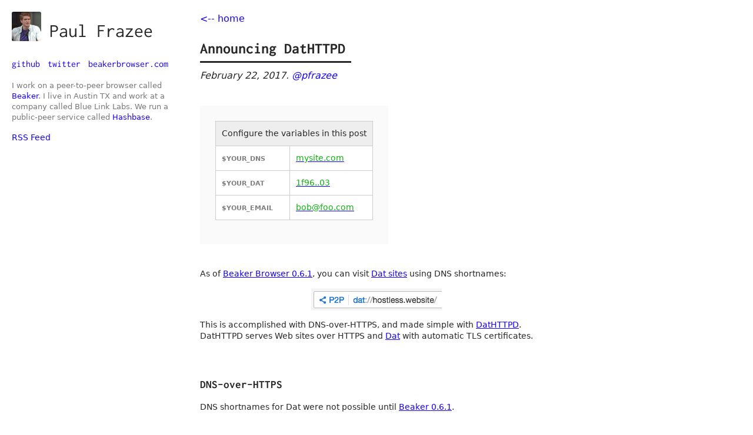

--- FILE ---
content_type: text/html; charset=utf-8
request_url: https://pfrazee.github.io/blog/announcing-dathttpd
body_size: 2361
content:
<!DOCTYPE html>
<html>

<head>
    <meta charset="utf-8">
    <meta http-equiv="X-UA-Compatible" content="IE=edge">
    <meta name="viewport" content="width=device-width, initial-scale=1, user-scalable=no">

    
        <title>Announcing DatHTTPD</title>
    

    <meta name="description" content="Software, decentralization, peer-to-peer systems, and more.">

    

    <!-- social woo woo -->
    <meta name="twitter:card" content="summary_large_image">
    <meta name="twitter:site" content="@pfrazee">
    <meta name="twitter:creator" content="@pfrazee">
    <meta name="og:title" content="Announcing DatHTTPD">
    <meta name="og:description" content="Serve sites over Dat and HTTPS, with automatic certificate provision.">
    <meta name="og:image" content="https://pfrazee.hashbase.io/assets/img/default_thumb.jpg">
    <meta name="twitter:image" content="https://pfrazee.hashbase.io/assets/img/default_thumb.jpg">

    <link rel="icon" href="/assets/img/favicon.png">
    <link href='https://fonts.googleapis.com/css?family=Inconsolata:400,700' rel='stylesheet' type='text/css'>
    <link rel="stylesheet" type="text/css" href="/assets/css/main.css">
</head>

<body>

    <div class="wrapper">
        <div class="header">
            <img src="/assets/img/pfrazee.png">
            <h1><a href="/">Paul Frazee</a></h1>
            <ul>
                
                <li>
                    <a href="https://github.com/pfrazee">github</a>
                </li>
                
                <li>
                    <a href="https://twitter.com/pfrazee">twitter</a>
                </li>
                
                <li>
                    <a href="https://beakerbrowser.com">beakerbrowser.com</a>
                </li>
                
            </ul>
            <p class="bio">
                I work on a peer-to-peer browser called <a href="https://beakerbrowser.com">Beaker</a>. I live in Austin TX and work at a company called Blue Link Labs. We run a public-peer service called <a href="https://hashbase.io">Hashbase</a>.
            </p>
            <p class="rss">
                <a href="/feed.xml">RSS Feed</a>
            </p>
        </div>
        <div class="post">
	<div class="post__back">
    	<a href="/">&lt;-- home</a>
    </div>
    <div class="post__title">
    	<h1>Announcing DatHTTPD</h1>
    </div>
    <div class="post__date">
    	<p>February 22, 2017. <a href="https://twitter.com/pfrazee">@pfrazee</a></p>
    </div>
    <div class="post__meta">
    	<p></p>
    </div>
    <div class="post__content"?>
        <div class="post-config" style="display: inline-block">
  <table>
    <thead><tr><td colspan="2">
      Configure the variables in this post
    </td></tr></thead>
    <tbody>
      <tr>
        <th>$YOUR_DNS</th>
        <td><a href="#" onclick="chooseVar('dns')"><var id="dns"></var></a></td>
      </tr>
      <tr>
        <th>$YOUR_DAT</th>
        <td><a href="#" onclick="chooseVar('dat')"><var id="dat" class="shorten"></var></a></td>
      </tr>
      <tr>
        <th>$YOUR_EMAIL</th>
        <td><a href="#" onclick="chooseVar('email')"><var id="email"></var></a></td>
      </tr>
    </tbody>
  </table>
</div>

<p><br /></p>

<p>As of <a href="https://beakerbrowser.com">Beaker Browser 0.6.1</a>, you can visit <a href="https://www.datprotocol.com/">Dat sites</a> using DNS shortnames:</p>

<p><img class="centered" src="/assets/img/datdns.png" /></p>

<p>This is accomplished with DNS-over-HTTPS, and made simple with <a href="https://github.com/beakerbrowser/dathttpd">DatHTTPD</a>. DatHTTPD serves Web sites over HTTPS and <a href="https://datprotocol.com">Dat</a> with automatic TLS certificates.</p>

<p><br /></p>

<h2 id="dns-over-https">DNS-over-HTTPS</h2>

<p>DNS shortnames for Dat were not possible until <a href="TODO">Beaker 0.6.1</a>.</p>

<p>We needed a secure way to transmit a DNS mapping for non-HTTPS sites. Originally we used DNS TXT records, but the lack of authentication made the lookup easy to MITM. We considered DNSSEC, but due to limited deployment and difficult setup, we felt that was the wrong solution.</p>

<p>We opted for <a href="https://github.com/beakerbrowser/beaker/wiki/Authenticated-Dat-URLs-and-HTTPS-to-Dat-Discovery">DNS-over-HTTPS</a> instead.</p>

<p><strong>How it works.</strong> When a Dat URL with a shortname such as dat://<var id="dns"></var> is loaded, Beaker makes a GET request to https://<var id="dns"></var>/.well-known/dat. The response looks like this:</p>

<div class="highlight"><pre><code>dat://<var id="dat"></var>/
TTL=3600
</code></pre></div>

<p>Beaker loads the URL from line 1, and then caches it for the number of seconds specified by the <code class="highlighter-rouge">TTL</code> line 2. This is used by DatHTTPD to host sites over Dat and HTTPS at the same shortname.</p>

<p><br /></p>

<div class="center muted">
  <img src="/assets/img/cat1.jpg" /><br />
  <small>DNS for Dat!</small>
</div>

<p><br /></p>

<h2 id="dathttpd">DatHTTPD</h2>

<p><a href="https://github.com/beakerbrowser/dathttpd">DatHTTPD</a> is a static server for Dat and HTTPS. It rehosts dats so that you can visit https://<var id="dns"></var> or dat://<var id="dns"></var> and get the same content.</p>

<p><strong>How it works.</strong> DatHTTPD joins the swarm for the sites it’s hosting, then creates an HTTPS server for each site and hosts them at separate domains. It uses Lets Encrypt to provision TLS certificates automatically. The <code class="highlighter-rouge">/.well-known/dat</code> file is served for each domain.</p>

<p><strong>How to use it.</strong> Host your Dat site locally using Beaker or the <a href="https://github.com/datproject/dat">Dat CLI</a>. Setup a VPS and point your <var id="dns"></var> DNS entry to it. Then create a config file at <code class="highlighter-rouge">~/.dathttpd.yml</code>:</p>

<div class="highlight"><pre><code>letsencrypt:
  email: '<var id="email"></var>'
  agreeTos: true
sites:
  <var id="dns"></var>:
    url: dat://<var id="dat"></var>/
</code></pre></div>

<p>Now run:</p>

<div class="highlighter-rouge"><div class="highlight"><pre class="highlight"><code>npm install -g dathttpd
dathttpd start
</code></pre></div></div>

<p>The server is now running. Traditional browsers can visit https://<var id="dns"></var> and <a href="https://beakerbrowser.com">Beaker</a> can visit dat://<var id="dns"></var>.</p>

<p>When you publish updates to the Dat sites, DatHTTPD will automatically sync those changes from your device.</p>

<p><a href="https://github.com/beakerbrowser/dathttpd">More info on the readme</a></p>

<p><br /></p>

<h2 id="summary">Summary</h2>

<p>DNS-over-HTTPS enables Beaker to load Dat sites with shortnames, and DatHTTPD lets you host sites over Dat and HTTPS.</p>

<p>Links:</p>

<ul>
  <li><a href="https://github.com/beakerbrowser/dathttpd">DatHTTPD</a></li>
  <li><a href="https://github.com/beakerbrowser/beaker/wiki/Authenticated-Dat-URLs-and-HTTPS-to-Dat-Discovery">DNS-over-HTTPS Spec</a></li>
  <li><a href="https://datprotocol.com">Dat Protocol</a></li>
  <li><a href="https://github.com/datproject/dat">Dat CLI</a></li>
  <li><a href="https://beakerbrowser.com">Beaker Browser</a></li>
</ul>

<script src="/assets/js/vars.js"></script>

<script>
setVar('email', 'bob@foo.com')
setVar('dns', 'mysite.com')
setVar('dat', '1f968afe867f06b0d344c11efc23591c7f8c5fb3b4ac938d6000f330f6ee2a03')
</script>


    </div>
    <br>
	<div class="post__back">
        -pfrazee<br>
        <br>
        <hr>
        <br>
        <p>Tweets: <a href="https://twitter.com/pfrazee">twitter.com/pfrazee</a></p>
        <p>Code: <a href="https://github.com/pfrazee">github.com/pfrazee</a></p>
        <p>Creating a peer-to-peer Web: <a href="https://beakerbrowser.com" target="_blank">beakerbrowser.com</a></p>
    </div>
</div>

    </div>

</body>

</html>


--- FILE ---
content_type: text/css; charset=utf-8
request_url: https://pfrazee.github.io/assets/css/main.css
body_size: 1825
content:
html,body,div,span,applet,object,iframe,h1,h2,h3,h4,h5,h6,p,blockquote,pre,a,abbr,acronym,address,big,cite,code,del,dfn,em,img,ins,kbd,q,s,samp,small,strike,strong,sub,sup,tt,var,b,u,i,center,dl,dt,dd,ol,ul,li,fieldset,form,label,legend,table,caption,tbody,tfoot,thead,tr,th,td,article,aside,canvas,details,embed,figure,figcaption,footer,header,hgroup,menu,nav,output,ruby,section,summary,time,mark,audio,video{margin:0;padding:0;border:0;font-size:1em;font:inherit;vertical-align:baseline}a{text-decoration:none}article,aside,details,figcaption,figure,footer,header,hgroup,menu,nav,section{display:block}body{line-height:1}table{border-collapse:collapse;border-spacing:0}img{max-width:100%}@font-face{font-family:'Inconsolata';font-style:normal;font-weight:400;src:local("Inconsolata"),url(/assets/fonts/inconsolata-400-latin-ext.woff2) format("woff2");unicode-range:U+0100-024F,U+1E00-1EFF,U+20A0-20AB,U+20AD-20CF,U+2C60-2C7F,U+A720-A7FF}@font-face{font-family:'Inconsolata';font-style:normal;font-weight:400;src:local("Inconsolata"),url(/assets/fonts/inconsolata-400-latin.woff2) format("woff2");unicode-range:U+0000-00FF,U+0131,U+0152-0153,U+02C6,U+02DA,U+02DC,U+2000-206F,U+2074,U+20AC,U+2212,U+2215,U+E0FF,U+EFFD,U+F000}@font-face{font-family:'Inconsolata';font-style:normal;font-weight:700;src:local("Inconsolata Bold"),local("Inconsolata-Bold"),url(/assets/fonts/inconsolata-700-latin-ext.woff2) format("woff2");unicode-range:U+0100-024F,U+1E00-1EFF,U+20A0-20AB,U+20AD-20CF,U+2C60-2C7F,U+A720-A7FF}@font-face{font-family:'Inconsolata';font-style:normal;font-weight:700;src:local("Inconsolata Bold"),local("Inconsolata-Bold"),url(/assets/fonts/inconsolata-700-latin.woff2) format("woff2");unicode-range:U+0000-00FF,U+0131,U+0152-0153,U+02C6,U+02DA,U+02DC,U+2000-206F,U+2074,U+20AC,U+2212,U+2215,U+E0FF,U+EFFD,U+F000}.highlight .hll{background-color:#EFEFEF}.highlight .c{color:#929292}.highlight .k{color:#8959A8}.highlight .l{color:#F5871F}.highlight .n{color:#929292}.highlight .o{color:#545454}.highlight .p{color:#929292}.highlight .cm{color:#929292}.highlight .cp{color:#929292}.highlight .c1{color:#929292}.highlight .cs{color:#929292}.highlight .gd{color:#C82829}.highlight .ge{font-style:italic}.highlight .gh{color:#545454;font-weight:bold}.highlight .gi{color:#718C00}.highlight .gp{color:#718C00;font-weight:bold}.highlight .gs{font-weight:bold}.highlight .gu{color:#3E999F;font-weight:bold}.highlight .kc{color:#8959A8}.highlight .kd{color:#8959A8}.highlight .kn{color:#3E999F}.highlight .kp{color:#4271AE}.highlight .kr{color:#8959A8}.highlight .kt{color:#EAB700}.highlight .ld{color:#718C00}.highlight .m{color:#F5871F}.highlight .s{color:#718C00}.highlight .na{color:#4271AE}.highlight .nb{color:#4271AE}.highlight .nc{color:#EAB700}.highlight .no{color:#EAB700}.highlight .nd{color:#3E999F}.highlight .ni{color:#545454}.highlight .ne{color:#C82829}.highlight .nf{color:#4271AE}.highlight .nl{color:#545454}.highlight .nn{color:#EAB700}.highlight .nx{color:#4271AE}.highlight .py{color:#545454}.highlight .nt{color:#3E999F}.highlight .nv{color:#C82829}.highlight .ow{color:#3E999F}.highlight .w{color:#545454}.highlight .mf{color:#F5871F}.highlight .mh{color:#F5871F}.highlight .mi{color:#F5871F}.highlight .mo{color:#F5871F}.highlight .sb{color:#718C00}.highlight .sc{color:#545454}.highlight .sd{color:#929292}.highlight .s2{color:#718C00}.highlight .se{color:#F5871F}.highlight .sh{color:#718C00}.highlight .si{color:#F5871F}.highlight .sx{color:#718C00}.highlight .sr{color:#718C00}.highlight .s1{color:#718C00}.highlight .ss{color:#718C00}.highlight .bp{color:#545454}.highlight .vc{color:#C82829}.highlight .vg{color:#C82829}.highlight .vi{color:#C82829}.highlight .il{color:#F5871F}.post-config{background:#fafafa;padding:1rem}.post-config table{text-align:left;background:#fff}.post-config table thead{background:#eee}.post-config table tr th{font-weight:bold}.post-config table tr th,.post-config table tr td{padding:10px;border:1px solid #ccc}.post-config table td a{border:0}var{color:#0eb30e}body{color:#272727;background:#fff;font-family:system-ui, BlinkMacSystemFont, ‘Helvetica Neue’, Helvetica, sans-serif;font-weight:400;font-size:16px;line-height:1.5}hr{border:0;border-top:1px solid #ddd}h1,h2,h3,h4,h5,h6{font-family:'Inconsolata'}h1{margin-bottom:5px}p{font-size:14px;line-height:1.4}a{color:#1500ff;text-decoration:none}a:visited{color:#1500ff}a:hover{text-decoration:underline}a:active{color:#1500ff}small{font-size:85%}pre,code{font-family:'Inconsolata'}.center{text-align:center}ul,ol{list-style:none}ul li,ol li{padding-left:10px;line-height:1.4}blockquote{border-left:15px solid #ddd;padding-left:10px;color:#555}blockquote>:last-child{margin-bottom:0 !important}table{margin:10px 10px 25px;font-size:14px}table th{font-size:80%;color:gray}table td,table th{text-align:left;padding:2px 6px}.wrapper{padding:20px 20px 60px 20px}@media screen and (max-width: 600px){.wrapper{padding:20px}}.header{position:fixed;width:280px;align-items:baseline}@media (max-width: 900px){.header{position:relative;width:auto;margin-bottom:2rem;padding-bottom:2rem;border-bottom:1px solid #ddd}.header .bio,.header .rss{display:none}}.header img{width:50px;border-radius:3px;margin-right:14px;float:left}.header h1{font-size:2em;margin:9px 0 20px}.header h1 a{color:inherit}.header ul{font-family:'Inconsolata';margin-top:10px}.header ul li{display:inline;padding:0;padding-right:5px}.header .bio{margin:1rem 0;color:#777;font-size:13px}.header .rss img{width:1em;margin-right:0.5em}.blog,.post{margin-left:320px;max-width:600px}@media (max-width: 900px){.blog,.post{margin:0}}.blog{padding-bottom:30px}.blog h1{font-size:1.6em;font-weight:700;padding-right:10px;padding-bottom:2px;text-decoration:none;border-bottom:3px solid #272727}.blog ul li{display:flex;line-height:1.75}@media (max-width: 560px){.blog ul li{flex-direction:column;padding-left:0px}}.blog .date{font-family:'Inconsolata';font-size:12px;line-height:27px;white-space:nowrap;margin-right:10px}.post{padding-bottom:30px}.post__title{display:block;margin-top:20px;margin-bottom:6px}.post__title h1{display:inline-block;font-size:1.6em;font-weight:700;padding-right:10px;padding-bottom:2px;text-decoration:none;border-bottom:3px solid #272727}.post__date p{font-size:1em;font-style:italic}.post__content{padding-top:40px}.post__content h1{font-size:1.4em;font-weight:700;margin-top:50px;margin-bottom:10px}.post__content h2{font-size:1.2em;font-weight:700;margin-top:25px;margin-bottom:15px}.post__content h3{font-weight:700;margin-bottom:15px}.post__content p{font-size:14px;line-height:1.4;margin-bottom:15px}.post__content blockquote{padding:10px 20px;line-height:1.4;margin:20px 0}.post__content a{text-decoration:underline;padding-bottom:1px}.post__content a:hover{background-color:#eee}.post__content strong{font-weight:700}.post__content em{font-style:italic}.post__content sup{font-size:90%;position:relative;top:-5px}.post__content sup a{border:none}.post__content ul{list-style:circle;margin-left:30px}.post__content ol{list-style:decimal;margin-left:40px}.post__content ul,.post__content ol{font-size:14px;margin-bottom:15px}@media screen and (max-width: 600px){.post__content ul li,.post__content ol li{padding:10px 0 10px 0}}.post__content ul ul,.post__content ol ul{margin-bottom:0}@media screen and (max-width: 600px){.post__content ul,.post__content ol{margin-left:20px}}.post__content img{margin-top:10px;margin-bottom:10px}@media screen and (max-width: 600px){.post__content img{width:100%;margin:auto}}.post__content code{padding:3px;font-size:0.9em;border-radius:3px;background:#eee}.post__content pre code{padding:0}.post__content .highlight{margin:10px;margin-bottom:15px;padding:10px;line-height:1.4;border-radius:3px;background:#eee}.post__content .highlight code{background:none}.post__content .codebreak{margin:15px;border:0;border-bottom:1px dashed #272727}.about__title{font-size:1.6em;font-weight:700;margin-top:20px;margin-bottom:10px}.about__content{margin-top:20px}.about__content h1{font-size:1.2em;font-style:italic;margin-top:30px;margin-bottom:5px}.about__content p{font-size:1em;line-height:1.4;margin-bottom:10px}.centered{display:block;margin:0 auto}.bordered{border:1px solid #ddd}.rounded-5px{border-radius:5px}.yt-video{display:block;width:560px;border:1px solid #ccc}.yt-video.centered{margin:0 auto}.yt-video iframe{display:block;width:560px;height:315px}@media (max-width: 560px){.yt-video,.yt-video iframe{width:320px;height:180px}}.mutebox{padding:1rem;color:gray}.mutebox.dark{background:#fafafa;margin:1rem 0;color:#666}.mutebox>:last-child{margin-bottom:0 !important}.flex{display:flex}


--- FILE ---
content_type: application/javascript; charset=utf-8
request_url: https://pfrazee.github.io/assets/js/vars.js
body_size: -23
content:

window.chooseVar = function (id) {
  var newValue = prompt('What would you like the variable to be?')
  if (newValue) {
    setVar(id, newValue)
  }
}

window.setVar = function (id, value) {
  getVarEls(id).forEach(function (el) {
    if (el.classList.contains('shorten') && value.length > 8)
      el.innerHTML = value.slice(0, 4) + '..' + value.slice(-2)
    else
      el.innerHTML = value
  })
}

function getVarEls (id) {
  return Array.prototype.slice.call(document.querySelectorAll('var[id="' + id + '"]'))
}